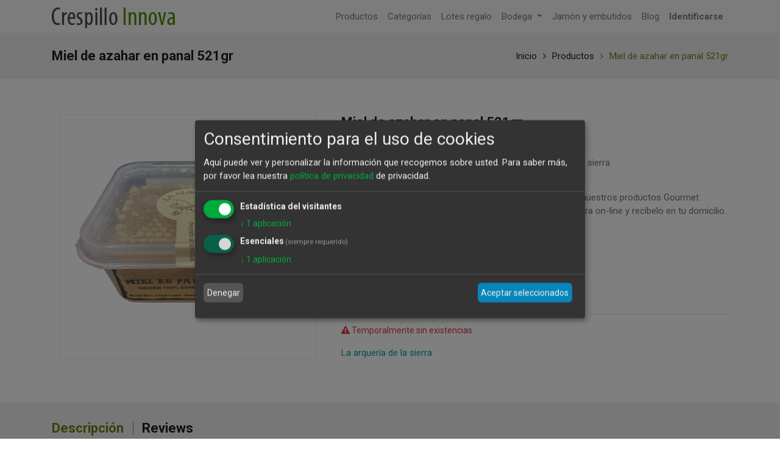

--- FILE ---
content_type: text/html; charset=utf-8
request_url: https://crespilloinnova.com/shop/product/cj-1233-miel-de-azahar-en-panal-521gr-8556
body_size: 9056
content:


        
        
        

        <!DOCTYPE html>
        
        
            
        
    <html lang="es-ES" data-website-id="1" data-oe-company-name="Crespillo Innova Delicatessen">
            
        
            
            
            
            
                
            
        
        
    <head>
                <meta charset="utf-8"/>
                <meta http-equiv="X-UA-Compatible" content="IE=edge,chrome=1"/>
                <meta name="viewport" content="width=device-width, initial-scale=1, user-scalable=no"/>
        
        
          <script>
            dataLayer = [{}];
          </script>
          <!-- Facebook Pixel Code -->
          <script id="fb_pixel">
            !function(f,b,e,v,n,t,s)
            {if(f.fbq)return;n=f.fbq=function(){n.callMethod?
            n.callMethod.apply(n,arguments):n.queue.push(arguments)};
            if(!f._fbq)f._fbq=n;n.push=n;n.loaded=!0;n.version='2.0';
            n.queue=[];t=b.createElement(e);t.async=!0;
            t.src=v;s=b.getElementsByTagName(e)[0];
            s.parentNode.insertBefore(t,s)}(window, document,'script',
            'https://connect.facebook.net/en_US/fbevents.js');
            fbq('init', '400204344581362');
            fbq('track', 'PageView');
          </script>
          <noscript><img height="1" width="1" style="display:none" src="https://www.facebook.com/tr?id=400204344581362&amp;ev=PageView&amp;noscript=1"/></noscript>
          <!-- End Facebook Pixel Code -->
        
      <meta name="generator" content="Odoo"/>
        
        
        
            
            
            
        <meta name="description" content="Crespillo Innova, venta de productos de Alta Gama. Miel de azahar en panal 521gr al mejor precio: 8,3"/>
        <meta name="keywords" content="Crespillo Innova, venta de productos de Alta Gama. La arquería de la sierra al mejor precio: 8,3"/>
        
            
            
            
                
                    
                        <meta property="og:type" content="website"/>
                    
                
                    
                        <meta property="og:title" content="Crespillo Innova, venta de productos de Alta Gama. La arquería de la sierra al mejor precio: Mieles"/>
                    
                
                    
                        <meta property="og:site_name" content="Crespillo Innova Delicatessen"/>
                    
                
                    
                        <meta property="og:url" content="https://crespilloinnova.com/shop/product/cj-1233-miel-de-azahar-en-panal-521gr-8556"/>
                    
                
                    
                        <meta property="og:image" content="https://crespilloinnova.com/web/image/product.template/8556/image_1024?unique=32a2221"/>
                    
                
                    
                        <meta property="og:description" content="Crespillo Innova, venta de productos de Alta Gama. Miel de azahar en panal 521gr al mejor precio: 8,3"/>
                    
                
            
            
            
                
                    <meta name="twitter:card" content="summary_large_image"/>
                
                    <meta name="twitter:title" content="Crespillo Innova, venta de productos de Alta Gama. La arquería de la sierra al mejor precio: Mieles"/>
                
                    <meta name="twitter:image" content="https://crespilloinnova.com/web/image/product.template/8556/image_1024?unique=32a2221"/>
                
                    <meta name="twitter:description" content="Crespillo Innova, venta de productos de Alta Gama. Miel de azahar en panal 521gr al mejor precio: 8,3"/>
                
            
        

        
            
            
        
        <link rel="canonical" href="https://crespilloinnova.com/shop/product/cj-1233-miel-de-azahar-en-panal-521gr-8556"/>

        <link rel="preconnect" href="https://fonts.gstatic.com/" crossorigin=""/>
    

                <title>Crespillo Innova, venta de productos de Alta Gama. La arquería de la sierra al mejor precio: Mieles</title>
                <link type="image/x-icon" rel="shortcut icon" href="/web/image/website/1/favicon?unique=17b54ab"/>
            <link type="text/css" rel="stylesheet" href="/web/content/12993-98af8a6/1/web.assets_common.css"/>
            <link type="text/css" rel="stylesheet" href="/web/content/12994-8eb375a/1/web.assets_frontend.css"/>
        
    
        

                <script type="text/javascript">
                    var odoo = {
                        csrf_token: "e3abd1882376faf3d6271dfa0ada338d54653f7ao",
                        debug: "",
                    };
                
            
                    window.klaroDefault = {};
                
                    window.klaroDefault.privacyPolicy = '/politicaprivacidad';
                
                    window.klaroDefault.domainPath = '/';
                
                    window.klaroDefault.domain = 'crespilloinnova.com';
                
            
        </script>
            <script type="text/javascript">
                odoo.session_info = {"is_admin": false, "is_system": false, "is_website_user": true, "user_id": false, "is_frontend": true, "translationURL": "/website/translations", "cache_hashes": {"translations": "0a75978fbe820cbfee8802cd4c125a45598ee589"}};
            </script>
            <script defer="defer" type="text/javascript" src="/web/content/395-50b634c/1/web.assets_common_minimal_js.js"></script>
            <script defer="defer" type="text/javascript" src="/web/content/10274-1972f7e/1/web.assets_frontend_minimal_js.js"></script>
            
        
    
            <script defer="defer" type="text/javascript" data-src="/web/content/12988-2b45416/1/web.assets_common_lazy.js"></script>
            <script defer="defer" type="text/javascript" data-src="/web/content/12989-0fe1c2d/1/web.assets_frontend_lazy.js"></script>
        
    
        

                
            
            
            
            
                <link rel="manifest" href="/theme_scita/manifest_file/1"/>
                <meta name="apple-mobile-web-app-capable" content="yes"/>
                <meta name="apple-mobile-web-app-status-bar-style" content="black"/>
                <meta name="apple-mobile-web-app-title" content="Crespillo Innova"/>
                <link rel="apple-touch-icon" href="/web/image/website/1/pwa_app_icon_512/152x152?unique=17b54ab"/>
                <meta name="theme-color" content="#ffffff"/>
            
        </head>
            <body class="">
                
        
    
            
        <div id="wrapwrap" class="   ">
                
            
        <header id="top" data-anchor="true" data-name="Header" class=" o_affix_enabled">
                    <nav class="navbar navbar-expand-md navbar-light bg-light">
                <div class="container">
                    <a class="navbar-brand logo" href="/">
                <span role="img" aria-label="Logo of Crespillo Innova Delicatessen" title="Crespillo Innova Delicatessen"><img src="/web/image/website/1/header_logo/Crespillo%20Innova?unique=17b54ab" class="img img-fluid" alt="Crespillo Innova"/></span>
            </a>
        <button type="button" class="navbar-toggler" data-toggle="collapse" data-target="#top_menu_collapse">
                        <span class="navbar-toggler-icon"></span>
                    </button>
                    <div class="collapse navbar-collapse" id="top_menu_collapse">
                        <ul class="nav navbar-nav ml-auto text-right o_menu_loading" id="top_menu">
                            
        
            
    
    <li class="nav-item">
        <a role="menuitem" href="/shop" class="nav-link ">
            <span>Productos</span>
        </a>
    </li>
            
            
            
            
            
            
            
        
    

        
            
    
    <li class="nav-item">
        <a role="menuitem" href="/allcategories" class="nav-link ">
            <span>Categorías</span>
        </a>
    </li>
            
            
            
            
            
            
            
        
    

        
            
    
    <li class="nav-item">
        <a role="menuitem" href="/shop/category/lotes-71" class="nav-link ">
            <span>Lotes regalo</span>
        </a>
    </li>
            
            
            
            
            
            
            
        
    

        
            
    
    
            
            
            
            
            
            
            
        
    <li class="nav-item dropdown  position-static">
        <a data-toggle="dropdown" href="#" class="nav-link dropdown-toggle o_mega_menu_toggle">
            <span>Bodega</span>
        </a>
        <div data-name="Mega Menu" class="dropdown-menu o_mega_menu mega-dropdown-menu dropdown-menu-right">
    














































































































<section class="s_mega_menu_multi_menus py-4 pt4 pb0 bg-100" data-name="Multi-Menus" style="background-position: 53.51% 81.9%;">
        <div class="container mega-dropdown-menu">
            <div class="row mega-dropdown-menu">
                
                
                
                
                
                    <div class="py-2 text-center mega-dropdown-menu col-lg-2">
                        <h4><div style="text-align: center;" class="mega-dropdown-menu"><span style="background-color: transparent; font-size: 18px;">Rioja</span><br></div><a href="/shop/category/bodega-vinos-rioja-54"><img class="img-fluid o_we_custom_image img-thumbnail" src="/web/image/4635/MenuRibera.jpg?access_token=464e8dc8-679d-4711-82b5-504847fb72d9" data-original-title="" title="" aria-describedby="tooltip354880"></a><font style="font-size: 18px;"><br></font></h4>
                        
                    </div>
                
                    <div class="py-2 text-center col-lg-2 mega-dropdown-menu">
                        <h4><span style="font-size: 18px; background-color: transparent;">Ribera del Duero</span><br><a href="/shop/category/bodega-vinos-ribera-del-duero-53"><img class="img-fluid o_we_custom_image img-thumbnail" src="/web/image/4701/MenuRioja.jpg?access_token=afcd92cb-e77d-4622-8f99-1c53f8fa2d34" data-original-title="" title="" aria-describedby="tooltip245299"></a><font style="font-size: 18px;"><br></font></h4>
                        
                    </div>
                
                    <div class="py-2 text-center col-lg-2 mega-dropdown-menu">
                        <h4><span style="font-size: 18px; background-color: transparent;">Toro</span><br><a href="/shop/category/bodega-vinos-toro-62"><img class="img-fluid o_we_custom_image img-thumbnail" src="/web/image/4702/MenuToro.jpg?access_token=2719f7ad-e046-43cf-96c3-72f6f96b633d" data-original-title="" title="" aria-describedby="tooltip572038"></a><font style="font-size: 18px;"><br></font></h4>
                        
                    </div>
                
                    <div class="py-2 text-center col-lg-2 mega-dropdown-menu">
                        <h4><span style="font-size: 18px; background-color: transparent;">Otras D.O.</span><br><a href="/shop/category/bodega-vinos-otras-d-o-52"><img class="img-fluid o_we_custom_image img-thumbnail" src="/web/image/4703/MenuOtros.jpg?access_token=f4b7efec-27bc-4722-8adf-77425d2cc900" data-original-title="" title="" aria-describedby="tooltip745964"></a><font style="font-size: 18px;"><br></font></h4>
                        
                    </div><div class="py-2 text-center col-lg-2 mega-dropdown-menu">
                        <h4><span style="font-size: 18px; background-color: transparent;">Blancos</span><br><a href="/shop/category/bodega-vinos-blancos-50"><img class="img-fluid o_we_custom_image img-thumbnail" src="/web/image/4704/MenuBlancos.jpg?access_token=e8cac76a-69d3-4086-b1f1-d6c6543207d9" data-original-title="" title="" aria-describedby="tooltip280801"></a><font style="font-size: 18px;"><br></font></h4>
                        
                    </div><div class="py-2 text-center col-lg-2 mega-dropdown-menu">
                        <h4><span style="font-size: 18px; background-color: transparent;">Dulces</span><br><a href="/shop/category/bodega-vinos-dulces-51"><img class="img-fluid o_we_custom_image img-thumbnail" src="/web/image/4705/MenuDulces.jpg?access_token=7bf64d89-54a5-4633-8955-d97e74ce634d" data-original-title="" title="" aria-describedby="tooltip263136"></a><font style="font-size: 18px;"><br></font></h4>
                        
                    </div>
                
            </div>
        </div>
    </section>
</div>
    </li>

        
            
    
    <li class="nav-item">
        <a role="menuitem" href="/shop/category/jamon-y-embutidos-33" class="nav-link ">
            <span>Jamón y embutidos</span>
        </a>
    </li>
            
            
            
            
            
            
            
        
    

        
            
    
    <li class="nav-item">
        <a role="menuitem" href="/blog" class="nav-link ">
            <span>Blog</span>
        </a>
    </li>
            
            
            
            
            
            
            
        
    

        
    
            
            <li class="nav-item divider d-none"></li> <li class="nav-item o_wsale_my_cart d-none">
                <a href="/shop/cart" class="nav-link">
                    <i class="fa fa-shopping-cart"></i>
                    Mi Carrito <sup class="my_cart_quantity badge badge-primary" data-order-id=""></sup>
                </a>
            </li>
            
                
                <li class="nav-item o_wsale_my_wish" id="default_wish_list" style="display:none;">
                    <a href="/shop/wishlist" class="nav-link">
                        <i class="fa fa-heart"></i>
                        Lista de deseos <sup class="my_wish_quantity o_animate_blink badge badge-primary">0</sup>
                    </a>
                </li>
            
        
            
        
        
                            
                        
            <li id="sign_in_display" style="display:none"></li>
        
            <li class="nav-item" id="default_sign_in">
                <a class="nav-link" href="/web/login">
                    <b>Identificarse</b>
                </a>
            </li>
        </ul>
                    </div>
                </div>
            </nav>
        </header>
                <main>
                    
            
        
            
            <div itemscope="itemscope" itemtype="http://schema.org/Product" id="wrap" class="js_sale ecom-zoomable zoomodoo-next ecom-zoomable zoomodoo-next" data-ecom-zoom-auto="1">
                
    <section class="page-title">
      <div class="container">
        <h2 class="brandcum_title">
          <span>Miel de azahar en panal 521gr</span>
        </h2>
        <div>
          <ul class="breadcrumb">
            <li>
              <a href="/">Inicio</a>
            </li>
            <li>
              <a href="/shop">Productos</a>
            </li>
            
            <li class="active">
              <a class="prod_link">Miel de azahar en panal 521gr</a>
            </li>
          </ul>
        </div>
      </div>
    </section>
  <section id="product_detail" class="container py-2 oe_website_sale " data-view-track="1">
                    <div class="row">
                        <div class="col-md-5 sct_product_side">
                
                    
        
        <div id="o-carousel-product" class="carousel slide" data-ride="carousel" data-interval="0">
            <div class="carousel-outer position-relative">
                <div class="carousel-inner h-100">
                    
                        <div class="carousel-item h-100 active">
                            <div class="d-flex align-items-center justify-content-center h-100"><img src="/web/image/product.product/8350/image_1024/%5BCJ-1233%5D%20Miel%20de%20azahar%20en%20panal%20521gr?unique=32a2221" itemprop="image" class="img img-fluid product_detail_img mh-100" alt="Miel de azahar en panal 521gr"/></div>
                        </div>
                    
                </div>
                
            </div>
            <div class="d-none d-md-block text-center">
                
            </div>
        </div>
    
                
                
                
            </div>
        <div class="col-md-7" id="product_details">
                            <div class="sct-main-name-rating">
      <h1 class="sct-prod-name" itemprop="name">Miel de azahar en panal 521gr</h1>
      <ul class="ratings">
        
        
        <div id="discussion" class="d-print-none o_portal_chatter o_not_editable p-0" data-res_model="product.template" data-res_id="8556" data-pager_step="10" data-allow_composer="0" data-display_rating="True" data-rating_val="6" data-only_rating="1">
        </div>
    
      </ul>
    </div>
    <div class="sct-sku-display-div">
                
            </div>
        <div class="sct-main-description-div">
      <p class="text-muted" placeholder="Una descripción corta que aparecerá también en documentos.">Peso: 521g -  Precio x Kg: 15,93 €<br>
CJ-1233 - 8437013297608 - Mieles - Marca: La arquería de la sierra</p>
    </div>
  <span itemprop="url" style="display:none;">/shop/product/cj-1233-miel-de-azahar-en-panal-521gr-8556</span>
                            <form action="/shop/cart/update" method="POST">
                                <input type="hidden" name="csrf_token" value="372528e332eec04aba0b3992da20cfcc83a2c9fdo1769967226"/>
                                <div class="js_product js_main_product">
                                    
                                        <input type="hidden" class="product_id" name="product_id" value="8350"/>
                                        <input type="hidden" class="product_template_id" name="product_template_id" value="8556"/>
                                        
                                            <ul class="d-none js_add_cart_variants" data-attribute_exclusions="{'exclusions: []'}"></ul>
                                        
                                    
                                    <div class="sct-main-price-description">
      <div class="sct-price-option">
        
      <div itemprop="offers" itemscope="itemscope" itemtype="http://schema.org/Offer" class="product_price mt16">
          <h4 class="oe_price_h4 css_editable_mode_hidden">
              <span data-oe-type="monetary" data-oe-expression="combination_info['list_price']" style="text-decoration: line-through; white-space: nowrap;" class="text-danger oe_default_price d-none"><span class="oe_currency_value">8,31</span> €</span>
              <b data-oe-type="monetary" data-oe-expression="combination_info['price']" class="oe_price" style="white-space: nowrap;"><span class="oe_currency_value">8,31</span> €</b>
              <span itemprop="price" style="display:none;">8.31</span>
              <span itemprop="priceCurrency" style="display:none;">EUR</span>
          </h4>
          <h4 class="css_non_editable_mode_hidden decimal_precision" data-precision="2">
            <span><span class="oe_currency_value">7,55</span> €</span>
          </h4>
				
				<div id="open_products_modal" class="modal fade" role="dialog">
					<div class="modal-dialog modal-lg">
						<div class="modal-content">
						<div class="modal-header btn btn-info">
						<h4 class="modal-title text-center">DETALLE DE PRODUCTOS EN EL LOTE</h4>
						<button type="button" class="btn btn-warning" data-dismiss="modal" style="cursor:pointer">X</button>
						</div>
						<div class="modal-body col-md-12" style="clear:both">
							
						</div> 
						<div class="modal-footer">
						</div>
					 	</div>
					</div>
				</div>
			
      </div>
    
        <p class="css_not_available_msg alert alert-warning">Esta combinación no existe.</p>
        
            <div class="css_quantity input-group" contenteditable="false">
                <div class="input-group-prepend">
                    <a class="btn btn-secondary js_add_cart_json" aria-label="Quitar uno" title="Quitar uno" href="#">
                        <i class="fa fa-minus"></i>
                    </a>
                </div>
                <input type="text" class="form-control quantity" data-min="1" name="add_qty" value="1"/>
                <div class="input-group-append">
                    <a class="btn btn-secondary float_left js_add_cart_json" aria-label="Agregue uno" title="Agregue uno" href="#">
                        <i class="fa fa-plus"></i>
                    </a>
                </div>
            </div>
        <div class="sct-add-to-cart-mob">
          <a role="button" id="add_to_cart" class="btn btn-lg js_check_product a-submit" href="#" onclick="
              fbq('track', 'AddToCart', {
                content_name: 'Miel de azahar en panal 521gr',
                content_category: '',
                content_ids: ['8556'],
                content_type: 'product',
                value: 8.31,
                currency: 'EUR'
              });
            "><i class="fa fa-shopping-cart"></i> Agregar al carrito</a>
        </div>
            
                
                
                <a class="btn btn-xs o_add_wishlist o_add_wishlist_dyn" data-action="o_wishlist" role="button" title="Añadir a lista de deseos" type="button" data-product-product-id="8350" data-product-template-id="8556">
                    <span aria-label="Add to wishlist" class="fa fa-heart" role="img"></span>
                </a>
            
        
            
            
                <a aria-label="Comparar" class="btn btn-xs o_add_compare o_add_compare_dyn" data-action="o_comparelist" role="button" title="Comparar" type="button" data-product-product-id="8350">
                    <span class="fa fa-exchange"></span>
                </a>
            
        
      </div>
      <div class="sct-other-desciption">
        <p class="text-muted">Disfruta de nuestros productos Gourmet. <br/>Compra ahora on-line y recíbelo en tu domicilio.</p>
      </div>
    </div>
  <div class="availability_messages o_not_editable"></div>
    
                                    <div id="product_option_block">
            
        
            
        </div>
                                </div>
    <div class="sct-main-brand-social">
      <div class="sct_prod_brand_img">
        <a href="/shop/brands?brand=2419">
          
            <p class="sct_brand_name">La arquería de la sierra</p>
          
        </a>
      </div>
      
    </div>
  
                            </form>
                            
            
        </div>
                    </div>
                </section>
                
    <section class="sct-description-tab o_shop_discussion_rating">
      <div class="container" id="website_description">
        <div class="pd-more-info">
          <ul class="nav nav-tabs" id="description_reviews_tabs" role="tablist">
            <li class="" role="presentation">
              <a aria-controls="more_info" class="active show" data-toggle="tab" href="#description" role="tab">Descripción</a>
            </li>
            <li role="presentation">
                <a aria-controls="reviews" data-toggle="tab" href="#reviews" role="tab">Reviews 
                    
                </a>
            </li>
        
          </ul>
          <div class="tab-content" id="description_reviews_tabs_contents">
            <div class="tab-pane active" id="description" role="tabpanel">
              
            </div>
            <div class="tab-pane" id="reviews" role="tabpanel">
                <section class="container">
                    <div class="row">
                        <div class="col-md-12">
                            
        <div id="discussion" class="d-print-none o_portal_chatter o_not_editable p-0" data-res_model="product.template" data-res_id="8556" data-pager_step="10" data-allow_composer="1" data-display_rating="True" data-rating_val="6">
        </div>
    
                        </div>
                    </div>
                </section>
            </div>
        
          </div>
        </div>
      </div>
    </section>
  
            
  <section class="s_wsale_products_recently_viewed pb24 pt16 d-none" style="min-height: 400px;">
    <div class="container">
      <div class="alert alert-info alert-dismissible rounded-0 fade show d-print-none css_non_editable_mode_hidden o_not_editable">
                Esta es una vista previa de los productos vistos recientemente por el usuario.<br/>
                Una vez que el usuario haya visto al menos un producto, este fragmento será visible.
                <button type="button" class="close" data-dismiss="alert" aria-label="Cerrar"> × </button>
            </div>
      <h3 class="text-center mb32">Productos vistos recientemente</h3>
      <div class="slider o_not_editable" style=""></div>
    </div>
  </section>

        
    
  
            </div>
          
            
            <script>
              fbq('track', 'ViewContent', {
                value: 8.31,
                currency: 'EUR',
                content_ids: 'CJ-1233',
                content_type: 'Product',
              });
            </script>
          
        
            
        
        
                
              
            <div class="mobile-deive-popup">
                <img class="img pwa-icon-img" src="/web/image/website/1/pwa_app_icon_512/50x50?unique=17b54ab"/>
                <p>
                    <button type="button" class="sct_pwa_iphone_close float-right">X
                    </button>
                    To install this Web App in your ISO device press<img src="/theme_scita/static/src/img/PWA/mobile_icon.png" class="pwa-small-img"/> and then Add to Home Screen.
                </p>
            </div>
        </main>
                <footer id="bottom" data-anchor="true" class="bg-light o_footer">
                    <div id="footer" class="oe_structure oe_structure_solo" style="display:none;">
      <section class="s_text_block pt16 pb8" data-name="Text block">
        <div class="container">
          <div class="row">
            <div class="col-lg-4">
              <h5>Nuestros productos y servicios</h5>
              <ul class="list-unstyled">
                <li>
                  <a href="/">Inicio</a>
                </li>
              </ul>
            </div>
            <div class="col-lg-4" id="connect">
              <h5>Contacte con nosotros</h5>
              <ul class="list-unstyled">
                <li>
                  <a href="/contactus">Contáctenos</a>
                </li>
                <li>
                  <i class="fa fa-phone"></i>
                  <span class="o_force_ltr">952217926</span>
                </li>
                <li>
                  <i class="fa fa-envelope"></i>
                  <span>web@crespilloinnova.com</span>
                </li>
              </ul>
              <p>
                                
                                
                                
                                
                                
                                
                            </p>
            </div>
            <div class="col-lg-4">
              <h5>
                <span>Crespillo Innova Delicatessen</span>
                <small> - <a href="/aboutus">Acerca de</a></small>
              </h5>
              <p>
                                Somos un equipo de gente apasionada cuya meta es mejorar la vida de cada uno
 a través de productos disruptivos. Construimos grandes productos para solucionar sus
 problemas de negocio.
                            </p>
              <p>
                                Nuestros productos están diseñados para pequeñas y medianas empresas que desean optimizar
                               su desempeño.
                            </p>
            </div>
          </div>
        </div>
      </section>
      <div class="timer_counter_div">
        <div class="js_counter_timer" data-date="nan" data-msg="nun" data-mins-1="" data-disp="deal_days" data-name="Timer"></div>
        <div class="js_counter_timer" data-date="nan" data-msg="nun" data-mins-1="" data-disp="deal_days" data-name="Timer"></div>
        <div class="js_counter_timer" data-date="nan" data-msg="nun" data-mins-1="" data-disp="deal_days" data-name="Timer"></div>
        <div class="js_counter_timer time_out" data-date="Nov 6,2020 0:0:0" data-msg="Sale is expired" data-mins-1="" data-disp="deal_days" data-name="Timer">
          <div class="time_over_msg">
            <p>Sale is expired</p>
          </div>
          <div class="counter_timer_div">
            <span class="col-lg-3 col-md-3 col-sm-3 col-3 text-center">
              <div class="box_degit">
                <span id="days" class="d-count  t_days_hr_min_sec_digit o_default_snippet_text">00</span>
                <span id="day_lbl" class="d-block">DAYS</span>
              </div>
            </span>
            <span class="col-lg-3 col-md-3 col-sm-3 col-3 text-center">
              <div class="box_degit">
                <span id="hours" class="d-count  t_days_hr_min_sec_digit o_default_snippet_text">00</span>
                <span id="h_lbl" class="d-block">HOURS</span>
              </div>
            </span>
            <span class="col-lg-3 col-md-3 col-sm-3 col-3 text-center">
              <div class="box_degit">
                <span id="minutes" class="d-count t_days_hr_min_sec_digit o_default_snippet_text">00</span>
                <span id="m_lbl" class=" d-block">MINS</span>
              </div>
            </span>
            <span class="col-lg-3 col-md-3 col-sm-3 col-3 text-center">
              <div class="box_degit">
                <span id="seconds" class="d-count t_days_hr_min_sec_digit o_default_snippet_text">00</span>
                <span id="s_lbl" class="d-block">SECS</span>
              </div>
            </span>
          </div>
        </div>
        <div class="js_counter_timer" data-date="nan" data-msg="nun" data-mins-1="" data-disp="deal_days" data-name="Timer"></div>
      </div>
      <div class="timer_counter_div"></div>
      <div class="timer_counter_div"></div>
      <div class="timer_counter_div"></div>
      <div class="timer_counter_div"></div>
      <div class="timer_counter_div"></div>
    
            <div class="timer_counter_div"></div>
            
        </div>
  <div class="o_footer_copyright" style="display:none">
                        <div class="container py-3">
                            <div class="row">
                                <div class="col-sm text-center text-sm-left text-muted">
                                    
        
    
                                    <span>Copyright &copy;</span> <span itemprop="name">Crespillo Innova Delicatessen</span>
        
    

    
                                </div>
                                <div class="col-sm text-center text-sm-right o_not_editable">
                                    
        <div class="o_brand_promotion">
            
        
        
        Con tecnología de 
            <a target="_blank" class="badge badge-light" href="http://www.odoo.com?utm_source=db&amp;utm_medium=sitio web">
                <img alt="Odoo" src="/web/static/src/img/odoo_logo_tiny.png" style="height: 1em; vertical-align: baseline;"/>
            </a>
        - 
                    El #1 <a target="_blank" href="http://www.odoo.com/page/e-commerce?utm_source=db&amp;utm_medium=website">Comercio electrónico de código abierto</a>
                
    
        </div>
    
                                </div>
                            </div>
                        </div>
                    </div>
                </footer>
            <a class="cd-top" href="#">
                <i class="fa fa-chevron-up"></i>
            </a>
        
            </div>
        <script id="tracking_code" type="text/plain" data-type="application/javascript" data-name="google-analytics">
            (function(i,s,o,g,r,a,m){i['GoogleAnalyticsObject']=r;i[r]=i[r]||function(){
            (i[r].q=i[r].q||[]).push(arguments)},i[r].l=1*new Date();a=s.createElement(o),
            m=s.getElementsByTagName(o)[0];a.async=1;a.src=g;m.parentNode.insertBefore(a,m)
            })(window,document,'script','//www.google-analytics.com/analytics.js','ga');

            ga('create', 'UA-37952858-1'.trim(), 'auto');
            ga('send','pageview');
        </script>
    
        </body>
        </html>
    
    